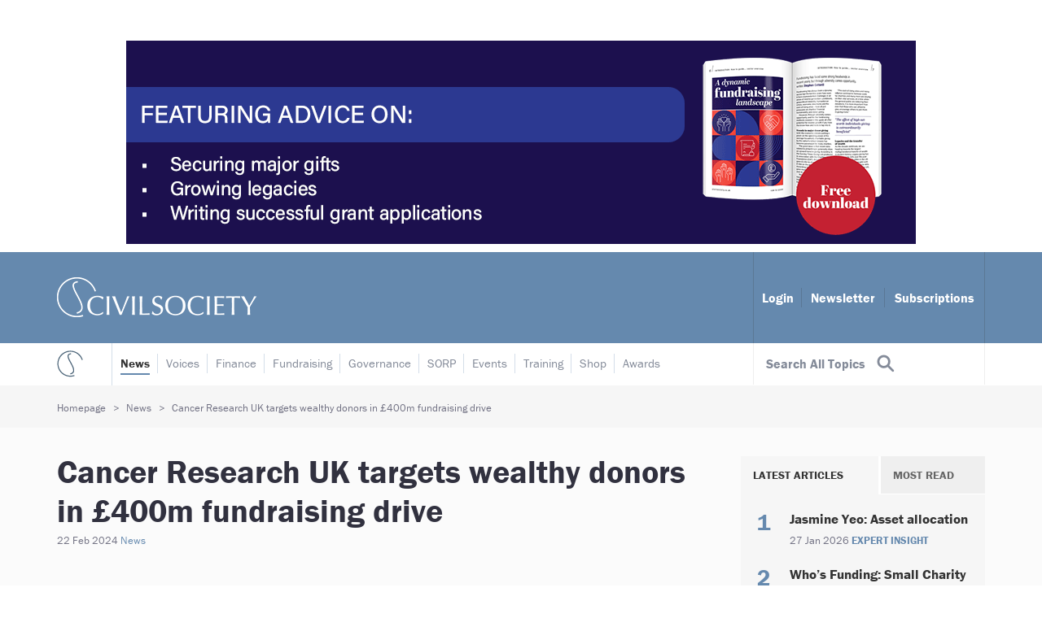

--- FILE ---
content_type: text/html;charset=UTF-8
request_url: https://www.civilsociety.co.uk/news/cancer-research-uk-targets-wealthy-donors-in-400m-fundraising-drive.html
body_size: 15108
content:
<!DOCTYPE html>
<!--[if lt IE 7]>      <html class="no-js lt-ie10 lt-ie9 lt-ie8 lt-ie7"> <![endif]-->
<!--[if IE 7]>         <html class="no-js lt-ie10 lt-ie9 lt-ie8"> <![endif]-->
<!--[if IE 8]>         <html class="no-js lt-ie10 lt-ie9"> <![endif]-->
<!--[if IE 9]>         <html class="no-js lt-ie10 gt-ie8"> <![endif]-->
<!--[if gt IE 9]><!--> <html class="no-js gt-ie8"> <!--<![endif]-->
<html>
	<head>


	
		<script src="https://cc.cdn.civiccomputing.com/9/cookieControl-9.x.min.js"></script>


		<script type="text/javascript">
			var config = {
				// Core configuration
				apiKey: '606cc805ebd15fe192f95021fe876246b55dd489',
				product: 'PRO',

				// Controlling use of cookies
				necessaryCookies: ["rc::c","_PRESIDE_LANGUAGE","CookieControl","PRESIDEARTICLEACCESSLIMIT","CONSENT","VISITOR_INFO1_LIVE","OGPC","YSC","remote_sid","__atuvs","PRESIDESHOPPINGCARTSESSION","NSC_*","sessionTest","DSID","CSM_POLICY_AGREE","Lang","_cf*","DEFAULTLOCALE","VID","cf*","__cfduid","JSESSIONID"],
				optionalCookies: [
					

	
		
		{
			name : 'Analytics',
			label: 'Analytics',
			description: 'We\'d like to set Google Analytics cookies to help us to improve our website by collecting and reporting information on how it is used. The cookies collect information in a way that does not directly identify anyone.',
			cookies: ["_ga","_gat*","_gid","IDE","test_cookie","APISID","HSID","LOGIN_INFO","SAPISID","SID","SIDCC","SSID","__Secure-3PAPISID","__Secure-3PSID","__Secure-APISID","__Secure-HSID","__Secure-SSID","GPS","PREF"],
			recommendedState: true,
			onAccept: function(){
				// gtag consent API
    gtag('consent', 'update', { 'analytics_storage': 'granted'  });
// gtag consent API END
			},
			onRevoke: function(){
				// gtag consent API
    gtag('consent', 'update', { 'analytics_storage': 'denied'  });
// gtag consent API END

// START remove Google Analytics DoubleClick noscript element
//var gadcTag = document.getElementById('civic-gadc-wrap');
//    gadcTag.remove();
// END remove Google Analytics DoubleClick noscript element
			},
			thirdPartyCookies: [{"name":"YouTube","optOutLink":"https://support.google.com/accounts/answer/61416?hl=en&co=GENIE.Platform%3DDesktop&oco=0"},{"name":"Google","optOutLink":"https://tools.google.com/dlpage/gaoptout"}]
		}
		,
	
		
		{
			name : 'Social Media',
			label: 'Social Media',
			description: 'Social media cookies allow you to interact more easily with social media, such as sharing articles to Twitter, LinkedIn, Facebook etc.',
			cookies: ["_stid","_stidv","_vwo_uuid_v2"],
			recommendedState: true,
			onAccept: function(){
				// Add Sharethis
var settingsScript = document.createElement("script");
settingsScript.src = "/assets/js/lib/sharethissettings.js";
document.body.appendChild(settingsScript);

var socialIcons = document.getElementsByClassName("social-icons")[0];
if(typeof socialIcons !== 'undefined' ){socialIcons.classList.remove("hidden");}
// End Sharethis
			},
			onRevoke: function(){
				var socialIcons = document.getElementsByClassName("social-icons")[0];
if(typeof socialIcons !== 'undefined' ){socialIcons.classList.add("hidden");}
			},
			thirdPartyCookies: [{"name":"Sharethis","optOutLink":"https://sharethis.com/privacy/"}]
		}
		,
	
		
		{
			name : 'Marketing',
			label: 'Marketing',
			description: 'Marketing cookies are used to improve the site for users when embedding videos into the site and the ability to comment and share opinions on articles.',
			cookies: ["G_AUTHUSER_H","G_ENABLED_IDPS","__jid","disqus.onboarding","disqus_unique","disqusauth","disqusauths","sessionid","zync-uuid","sd-session-id","UUID2","vglink.Agent.p","vglnk.PartnerRfsh.p","did","didts","nnls","pxrc","io.narrative.guid.v2","_fbp","fr","guest_id","personalization_id","tfw_exp","metrics_token"],
			recommendedState: true,
			onAccept: function(){
				// gtag consent API
gtag('consent', 'update', {
      'ad_storage': 'granted',
      'ad_user_data': 'granted',
      'ad_personalization': 'granted'
});
// gtag consent API END

var disqusWrap = document.getElementById("disqus-wrap");

if(disqusWrap !== null ) {
        disqusWrap.classList.remove("hidden");
        (function() {
	        var d = document, s = d.createElement('script');
	        s.src = '//civilsocietymedia.disqus.com/embed.js';
	        s.setAttribute('data-timestamp', +new Date());
	        (d.head || d.body).appendChild(s);
        })();
}
			},
			onRevoke: function(){
				// gtag consent API
gtag('consent', 'update', {
      'ad_storage': 'denied',
      'ad_user_data': 'denied',
      'ad_personalization': 'denied'
});
// gtag consent API END

var disqusWrap = document.getElementById("disqus-wrap");

if(disqusWrap !== null ) {
    disqusWrap.classList.add("hidden");
}
			},
			thirdPartyCookies: [{"name":"Disqus","optOutLink":"https://help.disqus.com/en/articles/1717103-disqus-privacy-policy"},{"name":"Twitter","optOutLink":"https://twitter.com/settings/account/personalization"},{"name":"Facebook","optOutLink":"https://www.facebook.com/help/568137493302217"}]
		}
		
	

				],    // Array of objects based on CookieCategory object
				consentCookieExpiry: 364,

				
					statement : {
						  description: 'For additional information about the cookies we use, see our'
						, name: 'Terms & Conditions'
						, url: 'https://www.civilsociety.co.uk/terms-conditions.html'
						, updated: '16/11/2020'
					},
				

				logConsent: true,
				encodeCookie: false,
				
					sameSiteCookie: true,
					sameSiteValue: "Strict",
					closeOnGlobalChange: true,
				
				subDomains: true,

				// Customizing appearance and behaviour
				initialState: "NOTIFY",
				notifyOnce: false,
				rejectButton: false,
				layout: "SLIDEOUT",
				position: "LEFT",
				theme: "LIGHT",
				toggleType: "slider",
				closeStyle: "button",
				
					notifyDismissButton: false,
				
				settingsStyle: "button",
				
					acceptBehaviour: "recommended",
				

				

				text : {
					title: 'Our use of cookies'
					, intro                : 'We use necessary cookies to make our site work and to create a smoother user experience. We’d also like to use optional cookies to help us improve the services and content that we provide to you.'
					, acceptRecommended    : 'ACCEPT RECOMMENDED SETTINGS'
					
					, necessaryTitle       : 'Essential cookies'
					, necessaryDescription : 'Essential cookies enable core functionality such as page navigation and access to secure areas. You may disable these by changing your browser settings, but this may affect how the website functions.'
					
					
					
					
					
					
					, accept               : 'ACCEPT RECOMMENDED SETTINGS'
					
					
					, closeLabel           : 'SAVE YOUR PREFERRED SETTINGS'
					
					
				},

				
				branding : {
					  fontFamily       : 'Arial, sans serif'
					
					
					
					
					
					
					, acceptText       : '#fff'
					, acceptBackground : '#6589ae'
					
						
						
					
					
					, toggleColor      : '#fff'
					, toggleBackground : '#6589ae'
					
					
					
					, buttonIconWidth  : '64px'
					, buttonIconHeight : '64px'
					, removeIcon       : false
					, removeAbout      : true
				},
				

				
					excludedCountries: [],

					
						locale: "undefined" != typeof window ? window.navigator.language : "en",
					
				locales: [
					
				],
				

				accessibility: {
					accessKey: '',
					highlightFocus: false
				}
			};

			CookieControl.load( config );

			var onPageStyle = "";
			
			if ( onPageStyle.length ) {
				var style       = document.createElement('style');
				style.innerHTML = onPageStyle;
				document.head.appendChild( style );
			}
		</script>
	

		




	<title>Cancer Research UK targets wealthy donors in £400m fundraising drive</title>

	

	

	

	

	<meta name="robots" content="index,follow" />

	


	<meta property="og:title" content="Cancer Research UK targets wealthy donors in £400m fundraising drive" />
	<meta property="og:type"  content="website" />
	<meta property="og:url"   content="https://www.civilsociety.co.uk/news/cancer-research-uk-targets-wealthy-donors-in-400m-fundraising-drive.html" />
	
	
		<meta property="og:image" content="https://www.civilsociety.co.uk/static/e6dd4717-251d-4726-b5c275b35dc4c44a/opengraphimage_83f4e8796336604b59d7216d0ecd81a5_4a7c7e45a350/White-piggy-bank-440.jpg" />
	






		<meta name="viewport" content="width=device-width, initial-scale=1.0">
		<!--[if IE]> <meta http-equiv="X-UA-Compatible" content="IE=edge,chrome=1"> <![endif]-->
		<link rel="shortcut icon" href="/favicon.ico" type="image/x-icon">
		
			<link rel="canonical" href="https://www.civilsociety.co.uk/news/cancer-research-uk-targets-wealthy-donors-in-400m-fundraising-drive.html" />
		
		<script src="https://use.typekit.net/pgq0ynu.js"></script>
		<script>try{Typekit.load(
		{ async: true }
		);}catch(e){}</script>

		<link rel="stylesheet" type="text/css" href="/assets/css/lib/bootstrap.min.css">
<link rel="stylesheet" type="text/css" href="/assets/css/lib/chosen.min.css">
<link rel="stylesheet" type="text/css" href="/assets/css/lib/perfect-scrollbar.min.css">
<link rel="stylesheet" type="text/css" href="/preside/system/assets/extension/preside-ext-pca/assets/css/postcodeAnywhere.css">
<link rel="stylesheet" type="text/css" href="/assets/css/lib/royalslider.css">
<link rel="stylesheet" type="text/css" href="/assets/css/lib/tooltipster.min.css">
<link rel="stylesheet" type="text/css" href="/preside/system/assets/extension/preside-ext-announcements/assets/css/lib/magnific-popup.css">
<link rel="stylesheet" type="text/css" href="/assets/css/core/_9cb32f77.core.min.css">
<link rel="stylesheet" type="text/css" href="/assets/css/specific/article-detail/_a2da211b.article-detail.min.css">
<!--[if lte IE 8]><link rel="stylesheet" type="text/css" href="/assets/css/lib/ie8.min.css"><![endif]-->

		<script src="/assets/js/lib/modernizr-2.6.2.min.js"></script>


		<!--[if lt IE 9]>
			<script src="https://cdnjs.cloudflare.com/ajax/libs/html5shiv/3.7.3/html5shiv.js" integrity="sha384-RPXhaTf22QktT8KTwZ6bUz/C+7CnccaIw5W/y/t0FW5WSDGj3wc3YtRIJC0w47in" crossorigin="anonymous"></script>
		<![endif]-->

		

	<script>
    window.dataLayer = window.dataLayer || [];
    function gtag() {
        dataLayer.push(arguments);
    }
    gtag("consent", "default", {
        ad_personalization: "denied",
        ad_storage: "denied",
        ad_user_data: "denied",
        analytics_storage: "denied",
        wait_for_update: 500
    });
    gtag("set", "url_passthrough", false);
</script>

<script>
// ADD GOOGLE TAG MANAGER
(function(w,d,s,l,i){w[l]=w[l]||[];w[l].push({'gtm.start':
new Date().getTime(),event:'gtm.js'});var f=d.getElementsByTagName(s)[0],
j=d.createElement(s),dl=l!='dataLayer'?'&l='+l:'';j.async=true;j.src=
'https://www.googletagmanager.com/gtm.js?id='+i+dl;f.parentNode.insertBefore(j,f);
})(window,document,'script','dataLayer','GTM-NZZP6TD');
</script>

<script>
// ADD GOOGLE REMARKETING
var googleRemarketingTagId = '881107729';

var gasScript = document.createElement('script');
gasScript.setAttribute('src', '//www.googleadservices.com/pagead/conversion.js');
gasScript.setAttribute('type', 'text/javascript');

document.body.insertAdjacentElement("beforeend", gasScript );

// including the <noscript> element
var gadcWrap = document.createElement('noscript');
var gadcDiv  = document.createElement('div');
var gadcImg  = document.createElement('img');

gadcDiv.style = 'display:inline;';
gadcImg.src   = '//googleads.g.doubleclick.net/pagead/viewthroughconversion/' + googleRemarketingTagId + '/?guid=ON&script=0';
gadcImg.style = 'width:1;height:1;border-style:none;';
gadcDiv.appendChild(gadcImg);
gadcWrap.id = 'civic-gadc-wrap';
gadcWrap.appendChild(gadcDiv);

document.body.insertAdjacentElement('beforeend', gadcWrap );
// END GOOGLE REMARKETING
</script>

<p>&nbsp;</p>

	</head>

	<body class="">
		<noscript><iframe src="https://www.googletagmanager.com/ns.html?id=GTM-NZZP6TD" height="0" width="0" style="display:none;visibility:hidden"></iframe></noscript>
		<!--[if lt IE 7]>
			<p class="chromeframe">You are using an <strong>outdated</strong> browser. Please <a href="http://browsehappy.com/">upgrade your browser</a> or <a href="http://www.google.com/chromeframe/?redirect=true">activate Google Chrome Frame</a> to improve your experience.</p>
		<![endif]-->

		
		


	
		
			
	<div class="ads-header-wrap">
		<div class="container">
			

	
		<div class="ads-header billboard ads-shows" data-adsid="7FF9DCB1-9ABC-434E-A5C28ADE7717072F" data-magazineid="E37562E2-9653-4A29-A0BE003BEE01E37C" data-adstype="billboard">
			
				

<a href="https://www.civilsociety.co.uk/fundraising/how-to-guide-next-steps-in-fundraising-2024.html" class="ads-link" data-adsid="7FF9DCB1-9ABC-434E-A5C28ADE7717072F" data-magazineid="E37562E2-9653-4A29-A0BE003BEE01E37C" data-adstype="billboard"><img src="https://www.civilsociety.co.uk/static/1f8bb397-2ce4-45e9-bb0efd8dd0e15881/Next-Steps-web-banner-970x250.gif" alt="" /></a>
			
		</div>
	

			

	

			

	

		</div>
	</div>
	

		
	


		<div class="main-wrapper">
			





	 <header id="masthead" class="branding bg-skyblue " role="banner">
		<div class="container">
			<div class="site-logo-header">
				<h1 class="site-logo">
					<a href="https://www.civilsociety.co.uk/news.html">
						<img data-original="/assets/img/cs-logo.png" alt="" />
					</a>
				</h1>
			</div>
			
			<div class="header-banner-content hidden-xs hidden-sm">
				
	
	    <nav class="header-banner-nav">
	        <a href="https://www.civilsociety.co.uk/login.html">Login</a>
	        <a href="https://www.civilsociety.co.uk/register.html">Newsletter</a>
	        <a href="https://www.civilsociety.co.uk/shop.html">Subscriptions</a>
	    </nav>
	

			</div>
			
			 <button class="mobile-toggle mobile-toggle-menu hidden-md hidden-lg">
				<span class="cs-ico-font hamburger"></span>
			</button>
			<button class="mobile-toggle mobile-toggle-topics hidden-md hidden-lg">
				<span class="cs-ico-font search"></span>
			</button>
		</div>
		
	</header>

			
	<div class="top-links-section ">
		<div class="top-links-wrap">
			<div class="container ">

				<div class="sign-in-link">
					<a href="#" class="topics-menu hidden-xs hidden-sm">
						<span class="topics-label">Search All Topics</span>
						<span class="cs-ico-font search"></span>
					</a>

					

					<button type="button" class="toggle-close-menu hidden-md hidden-lg">
						<span class="cs-ico-font close-ico"></span>
					</button>

					<div class="hidden-md hidden-lg mobile-login">
						
	
		<ul class="mobile-login-nav">
			<li>
				<a href="https://www.civilsociety.co.uk/login.html">
					<span class="cs-ico-font user-ico"></span> Login
				</a>
			</li>
			<li>
				<a href="https://www.civilsociety.co.uk/register.html">Register</a>
			</li>
			<li>
				<a href="https://www.civilsociety.co.uk/shop.html">Subscribe</a>
			</li>
		</ul>
	

						
					</div>
				</div>

				<div class="site-logo-sm">
					<a href="/">
						<img data-original="/assets/img/cs-logo-sm.png" alt="">
					</a>
				</div>

				<div class="site-navigation-wrap">
					<nav class="site-navigation">
						<ul>
							
 
	
		
			

			<li class="active " >
				<a href="https://www.civilsociety.co.uk/news.html" >News</a>
				
			</li>
		
	
		
			

			<li class=" " >
				<a href="https://www.civilsociety.co.uk/voices.html" >Voices</a>
				
			</li>
		
	
		
			

			<li class=" has-dropdown" >
				<a href="https://www.civilsociety.co.uk/finance.html" class="top-link-more non-static-site">Finance</a>
				
			</li>
		
	
		
			

			<li class=" has-dropdown" >
				<a href="https://www.civilsociety.co.uk/fundraising.html" class="top-link-more non-static-site">Fundraising</a>
				
			</li>
		
	
		
			

			<li class=" has-dropdown" >
				<a href="https://www.civilsociety.co.uk/governance.html" class="top-link-more non-static-site">Governance</a>
				
			</li>
		
	
		
			

			<li class=" " >
				<a href="https://www.civilsociety.co.uk/sorp.html" >SORP</a>
				
			</li>
		
	
		
			

			<li class=" " >
				<a href="https://www.civilsociety.co.uk/events.html" >Events</a>
				
			</li>
		
	
		
			

			<li class=" " >
				<a href="https://www.civilsociety.co.uk/training.html" >Training</a>
				
			</li>
		
	
		
			

			<li class=" " >
				<a href="https://www.civilsociety.co.uk/shop.html" >Shop</a>
				
			</li>
		
	
		
			

			<li class=" " >
				<a href="https://www.civilsociety.co.uk/charity-awards.html" >Awards</a>
				
			</li>
		
	

	

						</ul>
						<div class="clearfix"></div>
					</nav>
				</div>

			</div>
		</div>
	</div>


			




	<div id="contents">

		
<div class="article-header">
	<div class="container">
		<div class="breadcrumb-wrapper">
			<ol class="breadcrumb">
			 	

	
		

		<li class="">
			
				<a href="https://www.civilsociety.co.uk/">Homepage</a>
			
		</li>
	
		

		<li class="">
			
				<a href="https://www.civilsociety.co.uk/news.html">News</a>
			
		</li>
	
		

		<li class="active">
			
				Cancer Research UK targets wealthy donors in £400m fundraising drive
			
		</li>
	

			</ol>
		</div>
	</div>
</div>


		<section class="content-section bg-white">

			<div class="container">

				<div class="row">

					<div class="main-column">

						<article class="entry details-entry news-entry">
							<h1 class="title">
								Cancer Research UK targets wealthy donors in £400m fundraising drive
							</h1>

							<div class="meta">
								<span class="date">22 Feb 2024</span>
								
									<a href="https://www.civilsociety.co.uk/news.html" class="type">News</a>
								
							</div>

							<div class="entry-intro">
								<p>
									
								</p>
							</div>

							

							
								
							

							<div class="details scroll-icons">
								<div class="col-right">
									
										
											<div class="img-wrap caption-on-right">
												<img data-original="https://www.civilsociety.co.uk/static/e6dd4717-251d-4726-b5c275b35dc4c44a/article_img_detail_5ba532e110cf7bcee7b0d6e49c027c8b_4a7c7e45a350/White-piggy-bank-440.jpg" alt="" />
											</div>
										

										<div class="img-caption">
											

											
												<span class="copyright">
													Adobe Stock / Dilok
												</span>
											
										</div>

									

									<div class="article-content">
										
											


	

										
										
										
										<p>Cancer Research UK (CRUK) has launched a campaign to raise &pound;400m, the largest-ever philanthropic campaign by a British charity. &nbsp;</p>

<p>CRUK&rsquo;s More Research, Less Cancer campaign encourages high net worth donors and philanthropists to help the charity&nbsp;raise &pound;400m within the next five years, to help accelerate cancer research.</p>

<p>The money will focus on work at the Francis Crick Institute, support the global cancer research initiative Cancer Grand Challenges and support scientists.</p>

<p>Its campaign comes at a time when philanthropists are being encouraged to increase their charitable donations.&nbsp;</p>

<p>Culture secretary Lucy Frazer, the culture secretary, recently said the <a href="https://www.civilsociety.co.uk/news/uk-has-a-squeamish-approach-to-philanthropy-says-lucy-frazer.html" target="_blank"><u>UK has a &ldquo;squeamish&rdquo; attitude to philanthropy</u></a>&nbsp;at the launch of a report which described the &ldquo;wealthiest in society not pulling their charitable weight&rdquo;, with the richest 10% of households donating just half as much as a share of their incomes as the poorest 10%.</p>

<p>Charity Commission chair Orlando Fraser said last year it was a &ldquo;personal priority&rdquo; to <a href="https://www.civilsociety.co.uk/news/more-can-be-done-says-charity-commission-as-third-of-wealthy-donate-regularly.html" target="_blank"><u>encourage the wealthiest in society to give more to charity,</u></a> as &ldquo;the philanthropic culture here in England and Wales lags behind those in comparable countries&rdquo;.&nbsp;</p>

<h3>&lsquo;Investment is the limiting factor&rsquo;</h3>

<p>CRUK said philanthropic giving has supported some of the charity&rsquo;s key research achievements, including the significant progress made against cervical cancer, and the development of the HPV vaccine.&nbsp;</p>

<p>The charity&rsquo;s previous philanthropy campaign, Create the Change, also raised &pound;100m to help build the Francis Crick Institute in London.&nbsp;</p>

<p>Michelle Mitchell, chief executive of CRUK, said: &ldquo;We&rsquo;re on the brink of discoveries that will transform how we understand and treat cancer &ndash; investment is the limiting factor.</p>

<p>&ldquo;Philanthropic support is the key to unlocking this potential, empowering researchers to take risks, innovate and collaborate across borders to save and improve millions of lives.&nbsp;</p>

<p>&ldquo;We need those with the means and vision to help us bring about a world where everybody can lead longer, better lives, free from the fear of cancer. That&rsquo;s why we&rsquo;ve launched our new campaign today. Because more support means more research, and more research means less cancer.&rdquo;&nbsp;</p>

<div style="padding:20px;background-color:#efefef;border:0;cellpadding:15;width:100%;">For more news, interviews, opinion and analysis about charities and the voluntary sector, <u><a href="https://www.civilsociety.co.uk/register.html?utm_source=greyplugbox&amp;utm_medium=newsletter-signup">sign up to receive&nbsp;the free Civil Society daily news bulletin here</a></u>.</div>










	
		







<div class="sponsored-articles-wrap">
	<h2>Related Articles </h2>

	<div class="sponsored-articles-row">
		<div class="masonry-container">
			
				
				<div class="masonry-item">
					<article class="entry news-entry ">
						
							<div class="img-wrap">
								<a href="https://www.civilsociety.co.uk/news/uk-has-a-squeamish-approach-to-philanthropy-says-lucy-frazer.html">
									<img data-original="https://www.civilsociety.co.uk/static/99e4b674-8c68-4426-90ed78948ff8178c/article_img_a70306953f753ea5a747d2fd36eabab7_4a7c7e45a350/Lucy-Frazer.png" alt="" />
								</a>
							</div>
						

						<div class="details">
							<h2 class="title"><a href="https://www.civilsociety.co.uk/news/uk-has-a-squeamish-approach-to-philanthropy-says-lucy-frazer.html">UK has a ‘squeamish’ approach to philanthropy, says Lucy Frazer </a></h2>

							<div class="meta">
								<span class="date">25 Jan 2024</span>
								<a href="https://www.civilsociety.co.uk/news.html" class="type">News</a>
							</div>

							

						</div>
					</article>
					
				</div>
				
			
				
				<div class="masonry-item">
					<article class="entry news-entry ">
						
							<div class="img-wrap">
								<a href="https://www.civilsociety.co.uk/news/list-published-to-recommend-hidden-gem-charities-for-donors.html">
									<img data-original="https://www.civilsociety.co.uk/static/87c32fba-045b-4991-a623596377643e44/article_img_a70306953f753ea5a747d2fd36eabab7_4a7c7e45a350/cash-bank-notes-new-440.jpg" alt="" />
								</a>
							</div>
						

						<div class="details">
							<h2 class="title"><a href="https://www.civilsociety.co.uk/news/list-published-to-recommend-hidden-gem-charities-for-donors.html">List published to recommend ‘hidden gem’ charities for donors</a></h2>

							<div class="meta">
								<span class="date">23 Nov 2023</span>
								<a href="https://www.civilsociety.co.uk/news.html" class="type">News</a>
							</div>

							

						</div>
					</article>
					
				</div>
				
			
				
				<div class="masonry-item">
					<article class="entry news-entry ">
						
							<div class="img-wrap">
								<a href="https://www.civilsociety.co.uk/news/a-straw-man-charity-sector-figures-react-to-commission-chair-s-philanthropy-speech.html">
									<img data-original="https://www.civilsociety.co.uk/static/e8a9c4ba-1848-49e9-a010730be12c03d2/article_img_a70306953f753ea5a747d2fd36eabab7_4a7c7e45a350/fraser-orlando-2023-440.png" alt="" />
								</a>
							</div>
						

						<div class="details">
							<h2 class="title"><a href="https://www.civilsociety.co.uk/news/a-straw-man-charity-sector-figures-react-to-commission-chair-s-philanthropy-speech.html">‘A straw man’ – charity sector figures react to Commission chair’s philanthropy speech </a></h2>

							<div class="meta">
								<span class="date">14 Nov 2023</span>
								<a href="https://www.civilsociety.co.uk/news.html" class="type">News</a>
							</div>

							

						</div>
					</article>
					
				</div>
				
			
		</div>
		
	</div>
	
</div>



	




<p>&nbsp;</p>


										




	<div class="text-block article-widget-marker">
		<h3>More on</h3>

		<ul class="more-on-links">
			

				

				
							
					

				
					<li>
						<a href="https://www.civilsociety.co.uk/topic/finance.html" class="link">
							<span class="label-text">Finance</span>
							<span class="count">
								6378
							</span>
						</a>

					</li>
				
			

				

				
							
					

				
					<li>
						<a href="https://www.civilsociety.co.uk/topic/fundraising.html" class="link">
							<span class="label-text">Fundraising</span>
							<span class="count">
								4611
							</span>
						</a>

					</li>
				
			

				

				
							
					

				
					<li>
						<a href="https://www.civilsociety.co.uk/topic/major-donors.html" class="link">
							<span class="label-text">Major donors</span>
							<span class="count">
								104
							</span>
						</a>

					</li>
				
			

			
		</ul>
	</div>



										

									</div>
									
								</div>
								

								<div class="col-left">

									<div class="article-author">

										


	
	<div class="author-img">
		
			<a href="https://www.civilsociety.co.uk/people.harriet-whitehead.html">
				<img src="https://www.civilsociety.co.uk/static/3cff2b48-acc4-4007-91f76ca09965e781/author_avatar_9efec528fc5639bf049fa312a8055da9_4a7c7e45a350/Harriet-Whitehead.png" alt="" />
			</a>
		
	</div>

	<div class="author-details">

		<h4 class="name">
			<a href="https://www.civilsociety.co.uk/people.harriet-whitehead.html">
				Harriet Whitehead
			</a>
		</h4>
		<span class="count">1375 articles</span>

		<div class="social-links">
			
				<a href="/cdn-cgi/l/email-protection#442c2536362d21306a332c2d30212c21252004272d322d28372b272d21303d6a272b6a312f" target="_top" class="email">Email</a>
			
			
				<a href="@whiteheadhe" class="twitter">Twitter</a>
			
		</div>

	</div>



										<div class="clearfix"></div>

										


	<div class="social-icons hidden">
		<a><span class='st_twitter_custom' displayText=''><span class="cs-ico-font twitter box50"></span></span></a>
		<a><span class='st_linkedin_custom' displayText=''><span class="cs-ico-font linkedin box50"></span></span></a>
		
			<a id="btn_comment"><span class="cs-ico-font comment box50 svg-replace-icon"><img src="/assets/img/icon-comment.svg" alt=""></span></a>
		
		<a class="more-social"><span class="cs-ico-font add-box box50"></span></a>

		
		<a class="hidden-social hidden-1"><span class='st_facebook_custom cs-ico-font box50' displayText=''><span class="cs-ico-font facebook box50"></span></span></a>
		<a class="hidden-social hidden-2"><span class='st_email_custom cs-ico-font box50' displayText=''><span class="cs-ico-font email box50"></span></span></a>
	</div>


									</div>
									

								</div>
								

								<div class="clearfix"></div>

							</div>
							

							


<div id="disqus-wrap" class="disqus-wrap">
	<div id="disqus_thread"></div>
	<script data-cfasync="false" src="/cdn-cgi/scripts/5c5dd728/cloudflare-static/email-decode.min.js"></script><script>
		
			var disqus_config = function() {
				
					this.page.url            = "https://www.civilsociety.co.uk/news/cancer-research-uk-targets-wealthy-donors-in-400m-fundraising-drive.html";
				
				
					this.page.identifier     = "BE5D29DA-9525-48EF-80914D2ACDF88CE9";
				
				
				
				 	this.sso = {
						  name   : "Civil Society Media"
						, button : "https://www.civilsociety.co.uk/static/uploaded/c600f949-f3e5-436e-b50a3eee2856fb3b.png"
						, icon   : "https://www.civilsociety.co.uk/static/uploaded/c600f949-f3e5-436e-b50a3eee2856fb3b.png"
						, url    : "https://www.civilsociety.co.uk/login.html"
						, logout : "https://www.civilsociety.co.uk/login/logout/"
						, width  : "800"
						, height : "400"
					};
				
			};
		


		(function() { // DON'T EDIT BELOW THIS LINE
			var d = document, s = d.createElement('script');
			s.src = '//civilsocietymedia.disqus.com/embed.js';
			s.setAttribute('data-timestamp', +new Date());
			(d.head || d.body).appendChild(s);
		})();
	</script>
	<noscript>Please enable JavaScript to view the <a href="https://disqus.com/?ref_noscript" rel="nofollow">comments powered by Disqus.</a></noscript>
</div>



						</article>
						

						






						

					</div>
					

					<div class="side-column">
						<aside class="section-side sidebar">

							


	
		
			

	

		
	


							
								








<div class="widget widget-tabbed-listing widget-list">

	<div class="tab-wrap">

		<ul class="tab-nav tab-transform-mobile">
			<li class="active">
				<a href="#48FAC76C-A25F-4128-AD0257CD014DCDFE-widget-panel1" data-toggle="tab">Latest articles</a>
			</li>
			<li>
				<a href="#48FAC76C-A25F-4128-AD0257CD014DCDFE-widget-panel2" data-toggle="tab">Most read</a>
			</li>
			
		</ul>
		


		<div class="tab-content">

			<div class="tab-pane fade in active" id="48FAC76C-A25F-4128-AD0257CD014DCDFE-widget-panel1">

				<ul class="listing article-listing-widget">

					
						
							

							



<li class="listing-item">
	<article class="entry news-entry ">
		<div class="img-wrap">
			
			
			<a href="https://www.civilsociety.co.uk/finance/jasmine-yeo-asset-allocation.html">
				<img src="https://www.civilsociety.co.uk/static/5f89c87c-3cf4-460a-bf2800f7bfb2c5eb/new_panel_img_dbe50f697858c74e7aec525d1f401297_4a7c7e45a350/clock.jpg" alt="" />
			</a>
		</div>

		<div class="details">
			<h3 class="title"><a href="https://www.civilsociety.co.uk/finance/jasmine-yeo-asset-allocation.html">Jasmine Yeo: Asset allocation</a></h3>
			<p class="meta">
				27 Jan 2026
				
					<a href="https://www.civilsociety.co.uk/type/expert-insight.html" class="type">Expert insight </a>
				
			</p>
		</div>
	</article>
	
</li>


						
							

							



<li class="listing-item">
	<article class="entry news-entry ">
		<div class="img-wrap">
			
			
			<a href="https://www.civilsociety.co.uk/news/who-s-funding-small-charity-week-hunter-foundation-and-more.html">
				<img src="https://www.civilsociety.co.uk/static/b71118ec-a4be-4f58-8de3c7c59313daef/new_panel_img_dbe50f697858c74e7aec525d1f401297_4a7c7e45a350/Grants-folder.png" alt="" />
			</a>
		</div>

		<div class="details">
			<h3 class="title"><a href="https://www.civilsociety.co.uk/news/who-s-funding-small-charity-week-hunter-foundation-and-more.html">Who’s Funding: Small Charity Week, Hunter Foundation and more</a></h3>
			<p class="meta">
				26 Jan 2026
				
					<a href="https://www.civilsociety.co.uk/news.html" class="type">News</a>
				
			</p>
		</div>
	</article>
	
</li>


						
							

							



<li class="listing-item">
	<article class="entry news-entry ">
		<div class="img-wrap">
			
			
			<a href="https://www.civilsociety.co.uk/news/mental-health-charity-staff-extend-strike-over-pay-and-union-recognition.html">
				<img src="https://www.civilsociety.co.uk/static/7d6d9e98-63d9-4c8c-a6c82baaf1fd0759/new_panel_img_dbe50f697858c74e7aec525d1f401297_4a7c7e45a350/Strike.png" alt="" />
			</a>
		</div>

		<div class="details">
			<h3 class="title"><a href="https://www.civilsociety.co.uk/news/mental-health-charity-staff-extend-strike-over-pay-and-union-recognition.html">Mental health charity staff extend strike over pay and union recognition dispute</a></h3>
			<p class="meta">
				26 Jan 2026
				
					<a href="https://www.civilsociety.co.uk/news.html" class="type">News</a>
				
			</p>
		</div>
	</article>
	
</li>


						
							

							



<li class="listing-item">
	<article class="entry news-entry ">
		<div class="img-wrap">
			
			
			<a href="https://www.civilsociety.co.uk/news/regulator-investigating-potential-conflicts-of-interest-at-motorsport-body-s-charity.html">
				<img src="https://www.civilsociety.co.uk/static/37547b3b-851f-4276-b8b90eac2b3c684d/new_panel_img_dbe50f697858c74e7aec525d1f401297_4a7c7e45a350/Inquiry.png" alt="" />
			</a>
		</div>

		<div class="details">
			<h3 class="title"><a href="https://www.civilsociety.co.uk/news/regulator-investigating-potential-conflicts-of-interest-at-motorsport-body-s-charity.html">Regulator investigating potential conflicts of interest at motorsport body’s charity </a></h3>
			<p class="meta">
				26 Jan 2026
				
					<a href="https://www.civilsociety.co.uk/news.html" class="type">News</a>
				
			</p>
		</div>
	</article>
	
</li>


						
							

							



<li class="listing-item">
	<article class="entry news-entry ">
		<div class="img-wrap">
			
			
			<a href="https://www.civilsociety.co.uk/news/most-charities-now-fully-comply-with-rules-on-fundraising-reporting-regulator-finds.html">
				<img src="https://www.civilsociety.co.uk/static/801bcafb-5b6b-4c04-afab46911651d227/d2cce152-e947-451e-819e235a84649071/new_panel_img_dbe50f697858c74e7aec525d1f401297_4a7c7e45a350/fr-reg-logo.jpg" alt="" />
			</a>
		</div>

		<div class="details">
			<h3 class="title"><a href="https://www.civilsociety.co.uk/news/most-charities-now-fully-comply-with-rules-on-fundraising-reporting-regulator-finds.html">Most charities now fully comply with rules on fundraising reporting, regulator finds</a></h3>
			<p class="meta">
				26 Jan 2026
				
					<a href="https://www.civilsociety.co.uk/news.html" class="type">News</a>
				
			</p>
		</div>
	</article>
	
</li>


						
					

				</ul>
			</div>

			<div class="tab-pane fade" id="48FAC76C-A25F-4128-AD0257CD014DCDFE-widget-panel2">

				<ul class="listing article-listing-widget">

				
						
							

							



<li class="listing-item">
	<article class="entry news-entry ">
		<div class="img-wrap">
			
			
			<a href="https://www.civilsociety.co.uk/news/regulator-closes-case-after-hope-not-hate-charity-changes-name.html">
				<img src="https://www.civilsociety.co.uk/static/30c06a78-6b64-46f2-bdd21d2794dbb26c/new_panel_img_dbe50f697858c74e7aec525d1f401297_4a7c7e45a350/magnifying-glass-perception-stock-440.jpg" alt="" />
			</a>
		</div>

		<div class="details">
			<h3 class="title"><a href="https://www.civilsociety.co.uk/news/regulator-closes-case-after-hope-not-hate-charity-changes-name.html">Regulator closes case after Hope Not Hate charity changes name</a></h3>
			<p class="meta">
				22 Jan 2026
				
					<a href="https://www.civilsociety.co.uk/news.html" class="type">News</a>
				
			</p>
		</div>
	</article>
	
</li>


						
							

							



<li class="listing-item">
	<article class="entry news-entry ">
		<div class="img-wrap">
			
			
			<a href="https://www.civilsociety.co.uk/news/call-for-stronger-regulation-as-cic-fundraising-complaints-rise.html">
				<img src="https://www.civilsociety.co.uk/static/529d11f9-0d80-4981-9a9d45ae498c260f/new_panel_img_dbe50f697858c74e7aec525d1f401297_4a7c7e45a350/Reluctant-person-does-not-want-to-participate-in-a-street-fundraising-440.jpg" alt="" />
			</a>
		</div>

		<div class="details">
			<h3 class="title"><a href="https://www.civilsociety.co.uk/news/call-for-stronger-regulation-as-cic-fundraising-complaints-rise.html">Call for stronger regulation as CIC fundraising complaints rise</a></h3>
			<p class="meta">
				21 Jan 2026
				
					<a href="https://www.civilsociety.co.uk/news.html" class="type">News</a>
				
			</p>
		</div>
	</article>
	
</li>


						
							

							



<li class="listing-item">
	<article class="entry news-entry ">
		<div class="img-wrap">
			
			
			<a href="https://www.civilsociety.co.uk/news/regulator-investigating-potential-conflicts-of-interest-at-motorsport-body-s-charity.html">
				<img src="https://www.civilsociety.co.uk/static/37547b3b-851f-4276-b8b90eac2b3c684d/new_panel_img_dbe50f697858c74e7aec525d1f401297_4a7c7e45a350/Inquiry.png" alt="" />
			</a>
		</div>

		<div class="details">
			<h3 class="title"><a href="https://www.civilsociety.co.uk/news/regulator-investigating-potential-conflicts-of-interest-at-motorsport-body-s-charity.html">Regulator investigating potential conflicts of interest at motorsport body’s charity </a></h3>
			<p class="meta">
				26 Jan 2026
				
					<a href="https://www.civilsociety.co.uk/news.html" class="type">News</a>
				
			</p>
		</div>
	</article>
	
</li>


						
							

							



<li class="listing-item">
	<article class="entry news-entry ">
		<div class="img-wrap">
			
			
			<a href="https://www.civilsociety.co.uk/news/rnli-redundancy-consultation-faces-union-scrutiny.html">
				<img src="https://www.civilsociety.co.uk/static/8a289be6-ad16-46fd-874a7e5bb5dc98e6/new_panel_img_dbe50f697858c74e7aec525d1f401297_4a7c7e45a350/RNLI-logo-440.png" alt="" />
			</a>
		</div>

		<div class="details">
			<h3 class="title"><a href="https://www.civilsociety.co.uk/news/rnli-redundancy-consultation-faces-union-scrutiny.html">RNLI rejects union request amid consultation on site closure</a></h3>
			<p class="meta">
				21 Jan 2026
				
					<a href="https://www.civilsociety.co.uk/news.html" class="type">News</a>
				
			</p>
		</div>
	</article>
	
</li>


						
							

							



<li class="listing-item">
	<article class="entry news-entry ">
		<div class="img-wrap">
			
			
			<a href="https://www.civilsociety.co.uk/news/government-seeks-sector-organisation-to-deliver-11-6m-local-covenant-fund.html">
				<img src="https://www.civilsociety.co.uk/static/derivatives/new_panel_img_dbe50f697858c74e7aec525d1f401297/75577d4d-9ad0-4e4d-a012247f5389bb93.jpg" alt="" />
			</a>
		</div>

		<div class="details">
			<h3 class="title"><a href="https://www.civilsociety.co.uk/news/government-seeks-sector-organisation-to-deliver-11-6m-local-covenant-fund.html">Government seeks sector organisation to deliver £11.6m local covenant fund</a></h3>
			<p class="meta">
				22 Jan 2026
				
					<a href="https://www.civilsociety.co.uk/news.html" class="type">News</a>
				
			</p>
		</div>
	</article>
	
</li>


						
					

				</ul>
			</div>

			
		</div>

	</div>
</div>




							

							<p>&nbsp;</p>



	

	
		<a href="https://www.civilsociety.co.uk/register.html?utm_source=newsarticle-banner&utm_medium=newsletter-banner-article-pages" target="_self" style="display:block;margin:30px 0px 30px 0px;">
	

	<img align="" src="https://www.civilsociety.co.uk/static/derivatives/300x250_highperformance_/b36de1bc-2573-419c-ab2ad653b3370059.jpg" alt="Charity News Bulletin 300x250px (002).jpg" />

	
		</a>
	

	















	
		







	<div class="widget widget-bg widget-booking-list">
		<h4 class="title">Events</h4>

		<ul class="listing">

			
				<li class="listing-item has-logo">
					<span class="booking-logo cs-ico calendar-o-green"></span>
					<h3 class="article-title"><a href="https://www.civilsociety.co.uk/events/fundraising-magazine-presents-elevate-2026.html">Fundraising Magazine presents Elevate 2026 🚀</a></h3>
					<p class="meta">
						11 Mar 2026
						London
						
					</p>
				</li>
			
		</ul>

		<div class="widget-more-link">
			<a href="https://www.civilsociety.co.uk/events.html">More events</a>
		</div>

	</div>



	




<p>&nbsp;</p>


						</aside>


					</div>
					

				</div>
				

			</div>
			

		</section>
		


	</div>



			



	<footer id="subhead">

		<div class="container">
			<div class="row">

				<div class="footer-links">

					





<div class="widget foot-widget widget-menu">
	<h4 class="title">Products</h4>

	<ul>
		
		
			
				<li>
					

<a href="https://charityawards.co.uk/?utm_source=homepage-charityawards-footerlink&utm_medium=charity-awards-footer" title="Charity Awards">Charity Awards</a>
				</li>
			
				<li>
					

<a href="https://www.civilsociety.co.uk/shop/subscription-page.charity-finance.html?utm_source=homepage-cfsubscription-footerlink&utm_medium=CF-subscription-footer" title="Charity Finance">Charity Finance</a>
				</li>
			
				<li>
					

<a href="https://www.civilsociety.co.uk/shop/subscription-page.fundraising-magazine.html?utm_source=homepage-fmsubscription-footerlink&utm_medium=FM-subscription-footer" title="Fundraising Magazine">Fundraising Magazine</a>
				</li>
			
				<li>
					

<a href="https://www.civilsociety.co.uk/shop/subscription-page.governance-leadership.html?utm_source=homepage-glsubscription-footerlink&utm_medium=gl-subscription-footer" title="Governance & Leadership">Governance & Leadership</a>
				</li>
			
				<li>
					

<a href="https://www.civilsociety.co.uk/register.html?utm_source=footerlink-newsletter&utm_medium=footerlink-newsletter" title="Daily Newsletter">Daily Newsletter</a>
				</li>
			
				<li>
					

<a href="https://www.civilsociety.co.uk/events.html?homepage-events-footerlink&utm_medium=events-footer" title="Events">Events</a>
				</li>
			
				<li>
					

<a href="https://www.civilsociety.co.uk/training.html?utm_source=training-footer-link&utm_medium=training-footer-link" title="Training">Training</a>
				</li>
			
		
	</ul>
</div>


<div class="widget foot-widget widget-menu">
	<h4 class="title">About us</h4>

	<ul>
		
		
			
				<li>
					

<a href="https://www.civilsociety.co.uk/about-civil-society-media.html" title="Civil Society Media">Civil Society Media</a>
				</li>
			
				<li>
					

<a href="https://www.civilsociety.co.uk/about-civil-society-media/meet-the-team.html" title="Who we are">Who we are</a>
				</li>
			
				<li>
					

<a href="https://www.civilsociety.co.uk/news/advertise-with-us.html">Advertise with us</a>
				</li>
			
				<li>
					

<a href="https://www.civilsociety.co.uk/terms-conditions.html" title="Terms & Conditions">General Terms of Use and Privacy & Cookie Policy</a>
				</li>
			
		
	</ul>
</div>





				</div>
				

				<div class="footer-contact">
					<div class="widget foot-widget widget-text">
						<h4 class="title">Contact us</h4>

						<div class="text-content">
							<p>Civil Society Media Limited<br />
15 Prescott Place<br />
London SW4 6BS<br />
United Kingdom</p>

<p>Tel +44 <!--(0)20 7819 1200--> (0)20 7819 1200<br />
Fax +44 (0)20 7819 1210</p>

<p><a href="javascript:void(location.href='mailto:'+String.fromCharCode(110,101,119,115,100,101,115,107,64,99,105,118,105,108,115,111,99,105,101,116,121,46,99,111,46,117,107)+'?emailantispam=0')" target="_blank"><span class="__cf_email__" data-cfemail="17797260647372647c57747e617e7b6478747e72636e39747839627c">[email&#160;protected]</span></a><br />
<a href="javascript:void(location.href='mailto:'+String.fromCharCode(105,110,102,111,64,99,105,118,105,108,115,111,99,105,101,116,121,46,99,111,46,117,107,32)+'?emailantispam=0')"><span class="__cf_email__" data-cfemail="660f08000926050f100f0a1509050f03121f48050948130d">[email&#160;protected]</span> </a></p>

<p>Co. Reg: 2855714<br />
VAT reg no: GB 629 3702 31</p>

						</div>
					</div>
					
				</div>
				

				<div class="footer-social">
					





	<div class="widget foot-widget widget-social">
		<h4 class="title">Follow us</h4>

		<ul class="social-links">
			



	
		<li>
			<a href="https://twitter.com/civilsocietyuk">
				<span>
					<svg xmlns="http://www.w3.org/2000/svg" width="44" height="44" viewBox="0 0 44 44">
						<rect x="0" y="0" width="44" height="44" fill="rgb(0, 0, 0)"/>
						<g transform="scale(0.65) translate(9, 9)">  <path d="M 5.9199219 6 L 20.582031 27.375 L 6.2304688 44 L 9.4101562 44 L 21.986328 29.421875 L 31.986328 44 L 44 44 L 28.681641 21.669922 L 42.199219 6 L 39.029297 6 L 27.275391 19.617188 L 17.933594 6 L 5.9199219 6 z M 9.7167969 8 L 16.880859 8 L 40.203125 42 L 33.039062 42 L 9.7167969 8 z" fill="white"/></g>
					</svg>
				</span>
			</a>
		</li>
	






	
		<li><a href="https://www.linkedin.com/company/civil-society-media-ltd"><span class="cs-ico-font linkedin"></span></a></li>
	






	
		<li><a href="https://www.facebook.com/pages/Civil-Society-Media/241600985895"><span class="cs-ico-font facebook"></span></a></li>
	






	
		<li><a href="https://www.youtube.com/user/CivilSocietyMedia"><span class="cs-ico-font youtube"></span></a></li>
	






	
		<li>
			<a href="https://bsky.app/profile/civilsociety.bsky.social">
				<span>
					<svg xmlns="http://www.w3.org/2000/svg" width="44" height="44" viewBox="0 0 600 600">
						<rect x="0" y="0" width="800" height="800" fill="rgb(0, 133, 255)"/>
						<g transform="translate(300, 300) scale(0.8) translate(-256, -242.4)">
						<path d="M111.8 62.2C170.2 105.9 233 194.7 256 242.4c23-47.6 85.8-136.4 144.2-180.2c42.1-31.6 110.3-56 110.3 21.8c0 15.5-8.9 130.5-14.1 149.2C478.2 298 412 314.6 353.1 304.5c102.9 17.5 129.1 75.5 72.5 133.5c-107.4 110.2-154.3-27.6-166.3-62.9l0 0c-1.7-4.9-2.6-7.8-3.3-7.8s-1.6 3-3.3 7.8l0 0c-12 35.3-59 173.1-166.3 62.9c-56.5-58-30.4-116 72.5-133.5C100 314.6 33.8 298 15.7 233.1C10.4 214.4 1.5 99.4 1.5 83.9c0-77.8 68.2-53.4 110.3-21.8z" fill="white"/></g>
					</svg>
				</span>
			</a>
		</li>
	



		</ul>
	</div>



					
				</div>
				

			</div>
			

		</div>
		
	</footer><!-- End of footer -->



			


	
		
			

	

		
	

		</div>

		

<div class="overlay overlay-hugeinc topics-overlay ">
	<div class="topics-menu-wrap">
		<div class="container">

			<div class="search-form-header hidden-sm hidden-xs">
				


	<div class="search-form-wrap ">
		<form class="search-form" action="https://www.civilsociety.co.uk/search-results.html">
			<label class="input-label">Search for articles, events, organisations and people</label>
			<input id="site-search-q" name="q" value="" type="text" class="search-input" placeholder="Search articles, events and jobs">
			<input type="hidden" id="magazine" name="magazine" value="">
			<button type="submit" class="search-submit-icon"><span class="icon-icon-font-template-export-01"></span></button>
			
		</form>
		
		
	</div>

			</div>

			<div class="mobile-search-wrap hidden-md hidden-lg">

				<h4 class="title">Search</h4>

				<form class="search-form-mobile" action="https://www.civilsociety.co.uk/search-results.html">
					<input id="site-search-q-mobile" name="q" value="" type="text" class="search-input" placeholder="Search articles, events and jobs">
					<input type="hidden" id="magazine-mobile" name="magazine" value="">
					<input type="submit" class="search-submit">
				</form>
				

				<button class="topics-toggle">
					<span class="cs-ico-font close-ico"></span>
				</button>
			</div>

			<div class="browse-type">
				<h4 class="title">Browse</h4>

				<ul class="topic-list">
					


	
		<li> <a href="https://www.civilsociety.co.uk/type/announcement.html">Announcement</a> </li>
	



	
		<li> <a href="https://www.civilsociety.co.uk/type/conferences.html">Conferences</a> </li>
	



	
		<li> <a href="https://www.civilsociety.co.uk/events.html">Events</a> </li>
	



	
		<li> <a href="https://www.civilsociety.co.uk/type/expert-insight.html">Expert insight </a> </li>
	



	
		<li> <a href="https://www.civilsociety.co.uk/type/in-depth.html">In-depth</a> </li>
	



	
		<li> <a href="https://www.civilsociety.co.uk/type/interviews.html">Interviews</a> </li>
	



	



	
		<li> <a href="https://www.civilsociety.co.uk/news.html">News</a> </li>
	



	



	
		<li> <a href="https://www.civilsociety.co.uk/type/people.html">People</a> </li>
	



	
		<li> <a href="https://www.civilsociety.co.uk/type/research.html">Research</a> </li>
	



	
		<li> <a href="https://www.civilsociety.co.uk/type/sponsored-content.html">Sponsored content</a> </li>
	



	
		<li> <a href="https://www.civilsociety.co.uk/type/video-audio.html">Video & Audio</a> </li>
	



	
		<li> <a href="https://www.civilsociety.co.uk/type/voices.html">Voices</a> </li>
	

				</ul>
				

			</div>
			

			<div class="browse-topic">
				<h4 class="title">Topics</h4>

				<div class="topic-group-wrap">

					
						
							<div class="topic-group">
								<div class="list-col">
									
									

									<h3 class="topic-parent">
										<a href="https://www.civilsociety.co.uk/topic/communications.html">Communications</a>

										
											<button type="button" class="toggle-sub-topic"></button>
										
									</h3>

									
										







	
	
	
	


	

			

			

			

			

		

	

			

			

			

			

		

	

			

			

			

			

		

	

			

			

			

			

		
			
		

	

	
		<ul class="sub-topic-list ">
			
				<li><a href="https://www.civilsociety.co.uk/topic/branding-marketing.html">Branding & marketing</a></li>
			
				<li><a href="https://www.civilsociety.co.uk/topic/campaigning-lobbying.html">Campaigning & lobbying</a></li>
			
				<li><a href="https://www.civilsociety.co.uk/topic/reputation.html">Reputation</a></li>
			
				<li><a href="https://www.civilsociety.co.uk/topic/social-media.html">Social media</a></li>
			
		</ul>
	




									
								</div>
								

								<div class="img-col">
									<a href="https://www.civilsociety.co.uk/topic/communications.html">
										

	<img src="https://www.civilsociety.co.uk/static/derivatives/topic_img_9700c41ea1948a7547214242d1216d03/b6ec0680-5cd8-4168-a311bf9768f4c9cd.jpg"
		 alt="Communications_453x250px.jpg"
		
		
	/>

										<span class="img-label">
											<span class="count">2640</span>
											<span class="text">
												<strong>Matching</strong>
												articles
											</span>
										</span>
									</a>
								</div>
								
							</div>
						
							<div class="topic-group">
								<div class="list-col">
									
									

									<h3 class="topic-parent">
										<a href="https://www.civilsociety.co.uk/topic/finance.html">Finance</a>

										
											<button type="button" class="toggle-sub-topic"></button>
										
									</h3>

									
										







	
	
	
	


	

			

			

			

			

		

	

			

			

			

			

		

	

			

			

			

			

		

	

			

			

			

			

		

	

			

			

			

			

		

	

			

			

			

			

		

	

			

			

			

			

		

	

			

			

			

			
				
				
				
			

		

	

			

			

			

			

		

	

			

			

			

			

		

	

			

			

			

			

		

	

			

			

			

			

		

	

			

			

			

			

		
			
		

	

	
		<ul class="sub-topic-list two-cols">
			
				<li><a href="https://www.civilsociety.co.uk/topic/accounting-and-audit.html">Accounting and audit</a></li>
			
				<li><a href="https://www.civilsociety.co.uk/topic/banking.html">Banking</a></li>
			
				<li><a href="https://www.civilsociety.co.uk/topic/charity-finance-index.html">Charity Finance Index</a></li>
			
				<li><a href="https://www.civilsociety.co.uk/topic/fraud.html">Fraud</a></li>
			
				<li><a href="https://www.civilsociety.co.uk/topic/liquidation-administration.html">Insolvency</a></li>
			
				<li><a href="https://www.civilsociety.co.uk/topic/investment.html">Investment</a></li>
			
				<li><a href="https://www.civilsociety.co.uk/topic/pensions.html">Pensions</a></li>
			
				<li><a href="https://www.civilsociety.co.uk/topic/property.html">Property</a></li>
			
		</ul>
	
		<ul class="sub-topic-list two-cols">
			
				<li><a href="https://www.civilsociety.co.uk/topic/reports-accounts.html">Reports & accounts</a></li>
			
				<li><a href="https://www.civilsociety.co.uk/topic/risk-insurance.html">Risk & insurance</a></li>
			
				<li><a href="https://www.civilsociety.co.uk/topic/social-investment.html">Social investment</a></li>
			
				<li><a href="https://www.civilsociety.co.uk/topic/tax-tax-relief.html">Tax</a></li>
			
				<li><a href="https://www.civilsociety.co.uk/topic/trading-subsidiaries.html">Trading subsidiaries</a></li>
			
		</ul>
	




									
								</div>
								

								<div class="img-col">
									<a href="https://www.civilsociety.co.uk/topic/finance.html">
										
										<span class="img-label">
											<span class="count">6378</span>
											<span class="text">
												<strong>Matching</strong>
												articles
											</span>
										</span>
									</a>
								</div>
								
							</div>
						
							<div class="topic-group">
								<div class="list-col">
									
									

									<h3 class="topic-parent">
										<a href="https://www.civilsociety.co.uk/topic/fundraising.html">Fundraising</a>

										
											<button type="button" class="toggle-sub-topic"></button>
										
									</h3>

									
										







	
	
	
	


	

			

			

			

			

		

	

			

			

			

			

		

	

			

			

			

			

		

	

			

			

			

			

		

	

			

			

			

			

		

	

			

			

			

			

		

	

			

			

			

			

		

	

			

			

			

			
				
				
				
			

		

	

			

			

			

			

		

	

			

			

			

			

		

	

			

			

			

			

		

	

			

			

			

			

		

	

			

			

			

			

		

	

			

			

			

			

		

	

			

			

			

			

		
			
		

	

	
		<ul class="sub-topic-list two-cols">
			
				<li><a href="https://www.civilsociety.co.uk/topic/appeals-campaigns.html">Appeals & campaigns</a></li>
			
				<li><a href="https://www.civilsociety.co.uk/topic/charity-shops.html">Charity shops</a></li>
			
				<li><a href="https://www.civilsociety.co.uk/topic/corporate-giving.html">Corporate giving</a></li>
			
				<li><a href="https://www.civilsociety.co.uk/topic/digital-fundraising.html">Digital fundraising</a></li>
			
				<li><a href="https://www.civilsociety.co.uk/topic/direct-mail.html">Direct mail</a></li>
			
				<li><a href="https://www.civilsociety.co.uk/topic/events-fundraising.html">Events</a></li>
			
				<li><a href="https://www.civilsociety.co.uk/topic/face-to-face-fundraising.html">Face-to-face</a></li>
			
				<li><a href="https://www.civilsociety.co.uk/topic/fundraising-regulation.html">Fundraising regulation</a></li>
			
		</ul>
	
		<ul class="sub-topic-list two-cols">
			
				<li><a href="https://www.civilsociety.co.uk/topic/grants.html">Grants</a></li>
			
				<li><a href="https://www.civilsociety.co.uk/topic/individual-giving.html">Individual giving</a></li>
			
				<li><a href="https://www.civilsociety.co.uk/topic/legacies.html">Legacies</a></li>
			
				<li><a href="https://www.civilsociety.co.uk/topic/lotteries.html">Lotteries</a></li>
			
				<li><a href="https://www.civilsociety.co.uk/topic/major-donors.html">Major donors</a></li>
			
				<li><a href="https://www.civilsociety.co.uk/topic/telephone-fundraising.html">Telephone fundraising</a></li>
			
				<li><a href="https://www.civilsociety.co.uk/topic/trusts-foundations.html">Trusts & foundations</a></li>
			
		</ul>
	




									
								</div>
								

								<div class="img-col">
									<a href="https://www.civilsociety.co.uk/topic/fundraising.html">
										

	<img src="https://www.civilsociety.co.uk/static/derivatives/topic_img_9700c41ea1948a7547214242d1216d03/47088348-95b7-403b-b83769ef4b899aed.jpg"
		 alt="Fundraising_453x250px.jpg"
		
		
	/>

										<span class="img-label">
											<span class="count">4611</span>
											<span class="text">
												<strong>Matching</strong>
												articles
											</span>
										</span>
									</a>
								</div>
								
							</div>
						
							<div class="topic-group">
								<div class="list-col">
									
									

									<h3 class="topic-parent">
										<a href="https://www.civilsociety.co.uk/topic/governance-regulation.html">Governance & Leadership</a>

										
											<button type="button" class="toggle-sub-topic"></button>
										
									</h3>

									
										







	
	
	
	


	

			

			

			

			

		

	

			

			

			

			

		

	

			

			

			

			

		

	

			

			

			

			

		

	

			

			

			

			

		

	

			

			

			

			

		

	

			

			

			

			

		

	

			

			

			

			
				
				
				
			

		

	

			

			

			

			

		

	

			

			

			

			

		

	

			

			

			

			

		

	

			

			

			

			

		

	

			

			

			

			

		

	

			

			

			

			

		

	

			

			

			

			

		

	

			

			

			

			
				
				
				
			

		

	

			

			

			

			

		

	

			

			

			

			

		

	

			

			

			

			

		
			
		

	

	
		<ul class="sub-topic-list two-cols">
			
				<li><a href="https://www.civilsociety.co.uk/topic/cases-inquiries.html">Cases & inquiries</a></li>
			
				<li><a href="https://www.civilsociety.co.uk/topic/diversity-and-inclusion.html">Diversity</a></li>
			
				<li><a href="https://www.civilsociety.co.uk/topic/environment.html">Environment</a></li>
			
				<li><a href="https://www.civilsociety.co.uk/topic/government.html">Government</a></li>
			
				<li><a href="https://www.civilsociety.co.uk/topic/guidance.html">Guidance</a></li>
			
				<li><a href="https://www.civilsociety.co.uk/topic/hr-leadership.html">HR & leadership</a></li>
			
				<li><a href="https://www.civilsociety.co.uk/topic/measurement.html">Impact measurement</a></li>
			
				<li><a href="https://www.civilsociety.co.uk/topic/international-aid.html">International aid</a></li>
			
		</ul>
	
		<ul class="sub-topic-list two-cols">
			
				<li><a href="https://www.civilsociety.co.uk/topic/legal.html">Legal</a></li>
			
				<li><a href="https://www.civilsociety.co.uk/topic/mergers-collaborations.html">Mergers & collaborations</a></li>
			
				<li><a href="https://www.civilsociety.co.uk/topic/pay.html">Pay</a></li>
			
				<li><a href="https://www.civilsociety.co.uk/topic/regulators.html">Regulators</a></li>
			
				<li><a href="https://www.civilsociety.co.uk/topic/safeguarding.html">Safeguarding</a></li>
			
				<li><a href="https://www.civilsociety.co.uk/topic/social-enterprise.html">Social enterprise</a></li>
			
				<li><a href="https://www.civilsociety.co.uk/topic/staff.html">Staff</a></li>
			
				<li><a href="https://www.civilsociety.co.uk/topic/strategy.html">Strategy</a></li>
			
		</ul>
	
		<ul class="sub-topic-list two-cols">
			
				<li><a href="https://www.civilsociety.co.uk/topic/accountability-transparency.html">Transparency & accountability</a></li>
			
				<li><a href="https://www.civilsociety.co.uk/topic/trustees.html">Trustees</a></li>
			
				<li><a href="https://www.civilsociety.co.uk/topic/volunteering.html">Volunteering</a></li>
			
		</ul>
	




									
								</div>
								

								<div class="img-col">
									<a href="https://www.civilsociety.co.uk/topic/governance-regulation.html">
										

	<img src="https://www.civilsociety.co.uk/static/derivatives/topic_img_9700c41ea1948a7547214242d1216d03/1f2c2f9e-90bb-4c2c-b06ea8592869423c.jpg"
		 alt="Governance_and_Regulation_453x250px_v2.jpg"
		
		
	/>

										<span class="img-label">
											<span class="count">8552</span>
											<span class="text">
												<strong>Matching</strong>
												articles
											</span>
										</span>
									</a>
								</div>
								
							</div>
						
							<div class="topic-group">
								<div class="list-col">
									
									

									<h3 class="topic-parent">
										<a href="https://www.civilsociety.co.uk/topic/policy-politics.html">Policy & politics</a>

										
											<button type="button" class="toggle-sub-topic"></button>
										
									</h3>

									
										







	
	
	
	


	

			

			

			

			

		

	

			

			

			

			

		

	

			

			

			

			

		

	

			

			

			

			

		
			
		

	

	
		<ul class="sub-topic-list ">
			
				<li><a href="https://www.civilsociety.co.uk/topic/elections.html">Elections</a></li>
			
				<li><a href="https://www.civilsociety.co.uk/topic/infrastructure.html">Infrastructure</a></li>
			
				<li><a href="https://www.civilsociety.co.uk/topic/public-service-delivery.html">Public service delivery</a></li>
			
				<li><a href="https://www.civilsociety.co.uk/topic/statutory-funding.html">Statutory funding</a></li>
			
		</ul>
	




									
								</div>
								

								<div class="img-col">
									<a href="https://www.civilsociety.co.uk/topic/policy-politics.html">
										

	<img src="https://www.civilsociety.co.uk/static/derivatives/topic_img_9700c41ea1948a7547214242d1216d03/feaa5c39-d03f-4595-994dc1dd89d784c7.jpg"
		 alt="Policy_and_Politics_453x250px.jpg"
		
		
	/>

										<span class="img-label">
											<span class="count">2923</span>
											<span class="text">
												<strong>Matching</strong>
												articles
											</span>
										</span>
									</a>
								</div>
								
							</div>
						
							<div class="topic-group">
								<div class="list-col">
									
									

									<h3 class="topic-parent">
										<a href="https://www.civilsociety.co.uk/topic/technology.html">Technology</a>

										
											<button type="button" class="toggle-sub-topic"></button>
										
									</h3>

									
										







	
	
	
	


	

			

			

			

			

		

	

			

			

			

			

		

	

			

			

			

			

		
			
		

	

	
		<ul class="sub-topic-list ">
			
				<li><a href="https://www.civilsociety.co.uk/topic/data.html">Data</a></li>
			
				<li><a href="https://www.civilsociety.co.uk/topic/digital-technology.html">Digital technology</a></li>
			
				<li><a href="https://www.civilsociety.co.uk/topic/software.html">Software</a></li>
			
		</ul>
	




									
								</div>
								

								<div class="img-col">
									<a href="https://www.civilsociety.co.uk/topic/technology.html">
										

	<img src="https://www.civilsociety.co.uk/static/derivatives/topic_img_9700c41ea1948a7547214242d1216d03/015cf174-61b4-4fa1-b7b8353c547fe9b6.jpg"
		 alt="Technology_453x250px.jpg"
		
		
	/>

										<span class="img-label">
											<span class="count">1364</span>
											<span class="text">
												<strong>Matching</strong>
												articles
											</span>
										</span>
									</a>
								</div>
								
							</div>
						
							<div class="topic-group">
								<div class="list-col">
									
									

									<h3 class="topic-parent">
										<a href="https://www.civilsociety.co.uk/topic/charity-awards.html">The Charity Awards</a>

										
									</h3>

									
								</div>
								

								<div class="img-col">
									<a href="https://www.civilsociety.co.uk/topic/charity-awards.html">
										

	<img src="https://www.civilsociety.co.uk/static/derivatives/topic_img_9700c41ea1948a7547214242d1216d03/7f9d88f2-dbc4-4b4e-9dff50eeb7298e3d.jpg"
		 alt="awards copy.jpg"
		
		
	/>

										<span class="img-label">
											<span class="count">74</span>
											<span class="text">
												<strong>Matching</strong>
												articles
											</span>
										</span>
									</a>
								</div>
								
							</div>
						
					

				</div>
				

			</div>
			

			<div class="clearfix"></div>
		</div>
	</div>
</div>

		
			
		
		

		<script data-cfasync="false" src="/cdn-cgi/scripts/5c5dd728/cloudflare-static/email-decode.min.js"></script><script nonce="cf6eee27c60c1fa34575d7ae5a795abe">cfrequest={"dismissEndPoint":"https://www.civilsociety.co.uk/Announcement/dismissAnnouncement/","st_publisher":"533fcd0c-992f-4cf2-a86b-a04645a88cc8","updateClickEndpoint":"https://www.civilsociety.co.uk/advertising/updateClick/","updateImpressionEndpoint":"https://www.civilsociety.co.uk/advertising/updateImpression/"}</script>
<script src="/assets/js/lib/jquery-1.10.1.min.js"></script>
<script src="/preside/system/assets/extension/preside-ext-announcements/assets/js/lib/jquery-1.12.4.min.js"></script>
<script src="/preside/system/assets/extension/preside-ext-pca/assets/js/lib/jquery-ui.min.js"></script>
<script src="/preside/system/assets/extension/preside-ext-announcements/assets/js/lib/jquery.magnific-popup.min.js"></script>
<script src="/assets/js/lib/bootstrap.min.js"></script>
<script src="/assets/js/lib/chosen.jquery.min.js"></script>
<script src="/assets/js/lib/imagesloaded.pkgd.min.js"></script>
<!--[if lte IE 9]><script src="/assets/js/lib/placeholders.jquery.min.js"></script><![endif]-->
<script src="/assets/js/lib/jquery.lazyload.js"></script>
<script src="/assets/js/lib/jquery.lazyloadxt.min.js"></script>
<script src="/assets/js/lib/masonry.pkgd.min.js"></script>
<script src="/assets/js/lib/perfect-scrollbar.jquery.min.js"></script>
<script src="/assets/js/lib/readmore.min.js"></script>
<script src="/assets/js/lib/jquery.royalslider.min.js"></script>
<script src="/assets/js/lib/jquery.tooltipster.min.js"></script>
<script src="/assets/js/core/_e87226db.core.min.js"></script>
<script src="/assets/js/specific/advertising/_74387d4f.advertising.min.js"></script>
<script src="/assets/js/specific/share-link/_a4df2809.share-link.min.js"></script>
<!--[if lte IE 8]><script src="/assets/js/lib/respond.js"></script><![endif]-->

	</body>
</html>

--- FILE ---
content_type: image/svg+xml
request_url: https://www.civilsociety.co.uk/assets/img/icon-comment.svg
body_size: 684
content:
<?xml version="1.0" standalone="no"?>
<!DOCTYPE svg PUBLIC "-//W3C//DTD SVG 20010904//EN"
 "http://www.w3.org/TR/2001/REC-SVG-20010904/DTD/svg10.dtd">
<svg version="1.0" xmlns="http://www.w3.org/2000/svg"
 width="397.000000pt" height="378.000000pt" viewBox="0 0 397.000000 378.000000"
 preserveAspectRatio="xMidYMid meet">

<g transform="translate(0.000000,378.000000) scale(0.100000,-0.100000)"
fill="#414143" stroke="none">
<path d="M515 3673 c-185 -25 -377 -158 -454 -314 -61 -124 -61 -124 -61
-1004 0 -489 4 -825 10 -865 30 -192 186 -368 390 -442 64 -23 72 -23 519 -26
l453 -3 -4 -22 c-3 -12 -38 -166 -78 -342 -67 -299 -72 -325 -66 -400 16 -204
110 -262 282 -175 176 88 489 379 883 820 l103 115 496 5 497 5 67 26 c191 74
327 218 374 394 11 40 14 225 14 906 0 943 3 898 -63 1024 -46 87 -147 184
-238 229 -155 76 -16 70 -1639 72 -800 1 -1468 -1 -1485 -3z m95 -1036 c41
-11 45 -15 43 -41 -3 -37 -5 -39 -39 -25 -51 20 -155 17 -192 -6 -50 -30 -82
-103 -82 -187 0 -108 43 -184 118 -209 37 -12 117 -6 158 13 28 13 44 0 44
-34 0 -37 -178 -63 -247 -37 -38 14 -90 66 -116 114 -29 57 -36 194 -12 265
21 63 87 134 137 149 45 13 134 12 188 -2z m422 1 c22 -6 56 -28 76 -48 127
-122 111 -364 -29 -457 -58 -38 -166 -45 -226 -14 -88 45 -137 136 -137 256 0
198 141 316 316 263z m342 -45 c49 -146 140 -382 145 -378 3 3 39 99 81 213
l76 207 37 3 c33 3 37 1 37 -20 0 -13 7 -113 15 -223 8 -110 15 -219 15 -242
0 -41 -2 -43 -29 -43 -27 0 -29 3 -35 48 -3 26 -8 97 -11 157 -11 215 -8 215
-90 -5 -66 -178 -74 -195 -97 -198 -24 -3 -28 5 -99 195 -40 109 -75 190 -77
180 -2 -10 -9 -98 -15 -195 l-12 -177 -34 -3 -34 -3 6 68 c4 37 12 157 18 266
l12 197 38 0 c35 0 38 -2 53 -47z m621 -85 c93 -255 113 -303 119 -288 3 8 39
105 80 215 l74 200 36 3 c25 2 36 -1 36 -10 0 -7 7 -107 15 -223 8 -115 15
-229 15 -252 0 -41 -2 -43 -29 -43 -27 0 -29 3 -35 53 -3 28 -9 112 -12 185
-4 73 -10 135 -14 137 -4 2 -38 -80 -77 -183 -63 -168 -72 -187 -94 -190 -23
-3 -29 8 -99 197 -41 110 -76 199 -77 197 -1 -1 -7 -90 -14 -199 l-12 -197
-35 0 -34 0 6 53 c3 28 10 142 17 252 6 110 12 206 15 213 2 6 19 12 37 12
l34 0 48 -132z m755 102 l0 -30 -115 0 -115 0 0 -80 0 -80 100 0 100 0 0 -30
0 -30 -100 0 -100 0 0 -95 0 -95 115 0 115 0 0 -30 0 -30 -150 0 -150 0 0 265
0 265 150 0 150 0 0 -30z m267 -180 l123 -205 0 208 0 207 35 0 35 0 0 -265 0
-265 -34 0 c-34 0 -35 2 -160 213 l-126 212 0 -212 0 -213 -35 0 -35 0 0 266
0 265 37 -3 c37 -3 38 -4 160 -208z m673 180 l0 -30 -90 0 -90 0 0 -235 0
-235 -35 0 -35 0 0 235 0 235 -90 0 -90 0 0 30 0 30 215 0 215 0 0 -30z"/>
<path d="M883 2571 c-91 -42 -131 -192 -81 -303 31 -67 74 -100 138 -106 34
-3 57 1 87 17 135 69 134 325 -3 391 -50 25 -87 25 -141 1z"/>
</g>
</svg>
